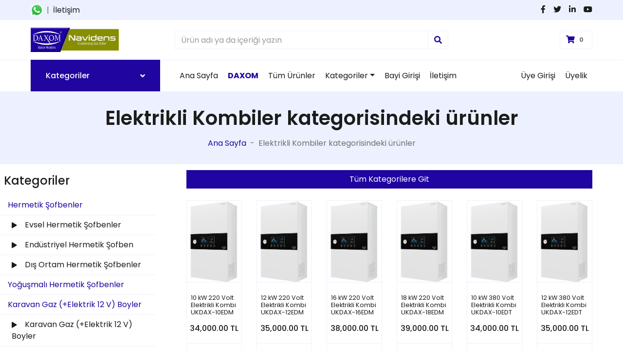

--- FILE ---
content_type: text/html
request_url: https://online.daxom.com/kategori/2/elektrikli-kombiler
body_size: 71938
content:
<!DOCTYPE html>
<html lang="en">

<head>
    <meta charset="utf-8">
    <title>Daxom Online | Online Kombi Al</title>
    <meta content="width=device-width, initial-scale=1.0" name="viewport">
    <meta content="online kombi, daxom kombi" name="keywords">
    <meta content="Online Daxom Kombi alabileceğiniz Daxom resmi sitesi" name="description">
	<meta name="google-site-verification" content="mSRwmzt9m1uAJRsYxs001cgqsb0Hu-Hsft2--8E0MZA" />
    <!-- Favicon -->
    <link rel="icon" href="/daxomico.png" type="image/x-icon" />
	<link rel="apple-touch-icon" href="/daxomico.png" />


    <!-- Google Web Fonts -->
    <link rel="preconnect" href="https://fonts.gstatic.com">
    <link href="https://fonts.googleapis.com/css2?family=Poppins:wght@100;200;300;400;500;600;700;800;900&display=swap" rel="stylesheet"> 

    <!-- Font Awesome -->
	<script src="https://kit.fontawesome.com/0577de3e0e.js" crossorigin="anonymous"></script>
    <!-- Libraries Stylesheet -->
    <link href="/lib/owlcarousel/assets/owl.carousel.min.css" rel="stylesheet">

    <!-- Customized Bootstrap Stylesheet -->
    <link href="/css/style.css" rel="stylesheet">
</head>

<body>

    <div class="container-fluid">
        <div class="row bg-secondary py-2 px-xl-5">
					
            <div class="col-lg-6 d-none d-lg-block">
                <div class="d-inline-flex align-items-center">
                    <!--<a class="text-dark"><i class="fab fa-envelope fw-bold text-success"></i> info@daxom.com</a>
                    <span class="text-muted px-2">|</span>-->
                    <a class="text-dark" href="https://wa.me/+905307626728"><img src="/wicon.png" style="height:25px;"></a>
                    <span class="text-muted px-2">|</span>
                    <a class="text-dark" href="/iletisim">İletişim</a>
                </div>
            </div>			
            <div class="col-lg-6 text-center text-lg-right">
                <div class="d-inline-flex align-items-center">
					
                    <a class="text-dark px-2" href="https:&#47;&#47;www.facebook.com&#47;DaxomTR">
                        <i class="fab fa-facebook-f"></i>
                    </a>
										
                    <a class="text-dark px-2" href="https:&#47;&#47;twitter.com&#47;daxom">
                        <i class="fab fa-twitter"></i>
                    </a>
										
                    <a class="text-dark px-2" href="https:&#47;&#47;www.linkedin.com&#47;in&#47;daxom&#47;">
                        <i class="fab fa-linkedin-in"></i>
                    </a>
										
                    <a class="text-dark pl-2" href="https:&#47;&#47;www.youtube.com&#47;channel&#47;UCkLK-vVTv10b8ph6ZtH45sw">
                        <i class="fab fa-youtube"></i>
                    </a>
					
                </div>
            </div>
        </div>
        <div class="row align-items-center py-3 px-xl-5">
            <div class="col-lg-3 d-none d-lg-block">
                <a href="/" class="text-decoration-none">
                    <img src="/daxomlogo.jpg" style="height:50px;">
                </a>
            </div>
			
            <div class="col-lg-6 col-6 text-left">
                <form action="/urunler" method="post">
                    <div class="input-group">
                        <input type="text" class="form-control" required name="keyword" value="" placeholder="Ürün adı ya da içeriği yazın">
                        <div class="input-group-append">
                            <span class="input-group-text bg-transparent text-primary">
                                <i class="fa fa-search"></i>
                            </span>
                        </div>
                    </div>
                </form>
            </div>
			
            <div class="col-lg-3 col-6 text-right">
                <a href="/sepet" class="btn border">
                    <i class="fas fa-shopping-cart text-primary"></i>
                    <span class="badge">0</span>
                </a>
            </div>
        </div>
    </div>    <div class="container-fluid">
        <div class="row border-top px-xl-5">
            <div class="col-lg-3 d-none d-lg-block">
                <a class="btn shadow-none d-flex align-items-center justify-content-between bg-primary text-white w-100" data-toggle="collapse" href="#navbar-vertical" style="height: 65px; margin-top: -1px; padding: 0 30px;">
                    <h6 class="m-0 text-white">Kategoriler</h6>
                    <i class="fa fa-angle-down text-white"></i>
                </a>
                <nav class="collapse position-absolute navbar navbar-vertical navbar-light align-items-start p-0 border border-top-0 border-bottom-0 bg-light" id="navbar-vertical" style="width: calc(100% - 30px); z-index: 1;">
                    <div class="navbar-nav w-100" style="height:auto;">
						
							<a class="nav-item nav-link" href="/kategori/1/hermetik-sofbenler">Hermetik Şofbenler</a>
						
							<a class="nav-item nav-link" href="/kategori/5/yogusmali-hermetik-sofbenler">Yoğuşmalı  Hermetik Şofbenler</a>
						
							<a class="nav-item nav-link" href="/kategori/11/karavan-gaz-elektrik-12-v-boyler">Karavan Gaz (+Elektrik 12 V) Boyler</a>
						
							<a class="nav-item nav-link" href="/kategori/10/yogusmali-gazli-boyler">Yoğuşmalı Gazlı Boyler</a>
						
							<a class="nav-item nav-link" href="/kategori/3/duvar-tipi-yogusmali-kazanlar">Duvar Tipi Yoğuşmalı Kazanlar</a>
						
							<a class="nav-item nav-link" href="/kategori/4/elektrikli-sofbenler">Elektrikli Şofbenler</a>
						
							<a class="nav-item nav-link" href="/kategori/2/elektrikli-kombiler">Elektrikli Kombiler</a>
						
							<a class="nav-item nav-link" href="/kategori/8/boylerli-elektrikli-kombi">Boylerli Elektrikli Kombi</a>
						
							<a class="nav-item nav-link" href="/kategori/9/harici-boylerli-elektrikli-kombi">Harici Boylerli Elektrikli Kombi</a>
						
							<a class="nav-item nav-link" href="/kategori/7/elektrikli-kazanlar">Elektrikli Kazanlar</a>
						
							<a class="nav-item nav-link" href="/kategori/13/elektrikli-termosifonlar-15-litre">Elektrikli Termosifonlar 15 Litre</a>
						
							<a class="nav-item nav-link" href="/kategori/12/aksesuarlar-ve-diger-urunler">Aksesuarlar ve Diğer Ürünler</a>
						
                    </div>
                </nav>
            </div>
            <div class="col-lg-9">
                <nav class="navbar navbar-expand-lg bg-light navbar-light py-3 py-lg-0 px-0">
                    <a href="/" class="text-decoration-none d-block d-lg-none">
                        <img src="/daxomlogo.jpg" style="height:50px;">
                    </a>
                    <button type="button" class="navbar-toggler" data-toggle="collapse" data-target="#navbarCollapse">
                        <span class="navbar-toggler-icon"></span>
                    </button>
                    <div class="collapse navbar-collapse justify-content-between" id="navbarCollapse">
                        <div class="navbar-nav mr-auto py-0">
                            <a href="/" class="nav-item nav-link">Ana Sayfa</a>
                            <a href="https://daxom.com" target="_blank" class="nav-item nav-link" style="color:#2005a0!important;"><b>DAXOM</b></a>
                            <a href="/urunler" class="nav-item nav-link">Tüm Ürünler</a>
                            <div class="nav-item dropdown">
                                <a href="#" class="nav-link dropdown-toggle" data-toggle="dropdown">Kategoriler</a>
                                <div class="dropdown-menu rounded-0 m-0">
									
										<a class="dropdown-item" href="/kategori/1/hermetik-sofbenler">Hermetik Şofbenler</a>
									
										<a class="dropdown-item" href="/kategori/5/yogusmali-hermetik-sofbenler">Yoğuşmalı  Hermetik Şofbenler</a>
									
										<a class="dropdown-item" href="/kategori/11/karavan-gaz-elektrik-12-v-boyler">Karavan Gaz (+Elektrik 12 V) Boyler</a>
									
										<a class="dropdown-item" href="/kategori/10/yogusmali-gazli-boyler">Yoğuşmalı Gazlı Boyler</a>
									
										<a class="dropdown-item" href="/kategori/3/duvar-tipi-yogusmali-kazanlar">Duvar Tipi Yoğuşmalı Kazanlar</a>
									
										<a class="dropdown-item" href="/kategori/4/elektrikli-sofbenler">Elektrikli Şofbenler</a>
									
										<a class="dropdown-item" href="/kategori/2/elektrikli-kombiler">Elektrikli Kombiler</a>
									
										<a class="dropdown-item" href="/kategori/8/boylerli-elektrikli-kombi">Boylerli Elektrikli Kombi</a>
									
										<a class="dropdown-item" href="/kategori/9/harici-boylerli-elektrikli-kombi">Harici Boylerli Elektrikli Kombi</a>
									
										<a class="dropdown-item" href="/kategori/7/elektrikli-kazanlar">Elektrikli Kazanlar</a>
									
										<a class="dropdown-item" href="/kategori/13/elektrikli-termosifonlar-15-litre">Elektrikli Termosifonlar 15 Litre</a>
									
										<a class="dropdown-item" href="/kategori/12/aksesuarlar-ve-diger-urunler">Aksesuarlar ve Diğer Ürünler</a>
									
                                </div>
                            </div>							
                            <a href="/bayi-girisi" class="nav-item nav-link">Bayi Girişi</a>
                            <a href="/iletisim" class="nav-item nav-link">İletişim</a>
                        </div>
						
                        <div class="navbar-nav ml-auto py-0">
                            <a href="/uye-girisi" class="nav-item nav-link">Üye Girişi</a>
                            <a href="/uye-ol" class="nav-item nav-link">Üyelik</a>
                        </div>
						
                    </div>
                </nav>
            </div>
        </div>
    </div>    <div class="container-fluid bg-secondary mb-2">
        <div class="d-flex flex-column align-items-center justify-content-center" style="min-height: 150px">
            <h1 class="font-weight-semi-bold mb-3">Elektrikli Kombiler kategorisindeki ürünler</h1>
            <div class="d-inline-flex">
                <p class="m-0"><a href="/">Ana Sayfa</a></p>
                <p class="m-0 px-2">-</p>
                <p class="m-0">Elektrikli Kombiler kategorisindeki ürünler</p>
            </div>
        </div>
    </div>
<div class="container-fluid pt-1 pb-4">
		
		<div class="row mb-4">
		<div class="col-3 d-none d-sm-block">
			<div class="row">
				<div class="col-12 p-2 h4">Kategoriler</div>
				
				<div class="col-12 p-2 pl-3 border-1 border-bottom"><a href="/kategori/1/hermetik-sofbenler">Hermetik Şofbenler</a></div>
					
					
					<div class="col-12 p-2 pl-4 border-1 border-bottom"><a class="text-dark" href="/kategori/9/hermetik-sofbenler/evsel-hermetik-sofbenler"><i class="fa fa-xs fa-play"></i> &nbsp;&nbsp; Evsel Hermetik Şofbenler</a></div>
					
					<div class="col-12 p-2 pl-4 border-1 border-bottom"><a class="text-dark" href="/kategori/3/hermetik-sofbenler/endustriyel-hermetik-sofben"><i class="fa fa-xs fa-play"></i> &nbsp;&nbsp; Endüstriyel Hermetik Şofben</a></div>
					
					<div class="col-12 p-2 pl-4 border-1 border-bottom"><a class="text-dark" href="/kategori/8/hermetik-sofbenler/dis-ortam-hermetik-sofbenler"><i class="fa fa-xs fa-play"></i> &nbsp;&nbsp; Dış Ortam Hermetik Şofbenler</a></div>
					
				<div class="col-12 p-2 pl-3 border-1 border-bottom"><a href="/kategori/5/yogusmali-hermetik-sofbenler">Yoğuşmalı  Hermetik Şofbenler</a></div>
					
					
				<div class="col-12 p-2 pl-3 border-1 border-bottom"><a href="/kategori/11/karavan-gaz-elektrik-12-v-boyler">Karavan Gaz (+Elektrik 12 V) Boyler</a></div>
					
					
					<div class="col-12 p-2 pl-4 border-1 border-bottom"><a class="text-dark" href="/kategori/17/karavan-gaz-elektrik-12-v-boyler/karavan-gaz-elektrik-12-v-boyler"><i class="fa fa-xs fa-play"></i> &nbsp;&nbsp; Karavan Gaz (+Elektrik 12 V) Boyler</a></div>
					
				<div class="col-12 p-2 pl-3 border-1 border-bottom"><a href="/kategori/10/yogusmali-gazli-boyler">Yoğuşmalı Gazlı Boyler</a></div>
					
					
				<div class="col-12 p-2 pl-3 border-1 border-bottom"><a href="/kategori/3/duvar-tipi-yogusmali-kazanlar">Duvar Tipi Yoğuşmalı Kazanlar</a></div>
					
					
				<div class="col-12 p-2 pl-3 border-1 border-bottom"><a href="/kategori/4/elektrikli-sofbenler">Elektrikli Şofbenler</a></div>
					
					
					<div class="col-12 p-2 pl-4 border-1 border-bottom"><a class="text-dark" href="/kategori/10/elektrikli-sofbenler/tek-fazli-elektrikli-sofbenler"><i class="fa fa-xs fa-play"></i> &nbsp;&nbsp; Tek Fazlı Elektrikli Şofbenler</a></div>
					
					<div class="col-12 p-2 pl-4 border-1 border-bottom"><a class="text-dark" href="/kategori/11/elektrikli-sofbenler/3-fazli-elektrikli-sofbenler"><i class="fa fa-xs fa-play"></i> &nbsp;&nbsp; 3 Fazlı Elektrikli Şofbenler</a></div>
					
				<div class="col-12 p-2 pl-3 border-1 border-bottom"><a href="/kategori/2/elektrikli-kombiler">Elektrikli Kombiler</a></div>
					
					
					<div class="col-12 p-2 pl-4 border-1 border-bottom"><a class="text-dark" href="/kategori/2/elektrikli-kombiler/tek-fazli-elektrikli-kombi"><i class="fa fa-xs fa-play"></i> &nbsp;&nbsp; Tek Fazlı Elektrikli Kombi</a></div>
					
					<div class="col-12 p-2 pl-4 border-1 border-bottom"><a class="text-dark" href="/kategori/4/elektrikli-kombiler/3-fazli-elektrikli-kombiler"><i class="fa fa-xs fa-play"></i> &nbsp;&nbsp; 3 Fazlı Elektrikli Kombiler</a></div>
					
					<div class="col-12 p-2 pl-4 border-1 border-bottom"><a class="text-dark" href="/kategori/6/elektrikli-kombiler/3-fazli-elektrikli-kombilersadece-isitma"><i class="fa fa-xs fa-play"></i> &nbsp;&nbsp; 3 Fazlı Elektrikli Kombiler(Sadece Isıtma)</a></div>
					
					<div class="col-12 p-2 pl-4 border-1 border-bottom"><a class="text-dark" href="/kategori/7/elektrikli-kombiler/tek-fazli-elektrikli-kombi-sadece-isitma"><i class="fa fa-xs fa-play"></i> &nbsp;&nbsp; Tek Fazlı Elektrikli Kombi (Sadece Isıtma)</a></div>
					
				<div class="col-12 p-2 pl-3 border-1 border-bottom"><a href="/kategori/8/boylerli-elektrikli-kombi">Boylerli Elektrikli Kombi</a></div>
					
					
					<div class="col-12 p-2 pl-4 border-1 border-bottom"><a class="text-dark" href="/kategori/12/boylerli-elektrikli-kombi/duvar-tipi-50-lt-boylerli-elektrikli-kombiler"><i class="fa fa-xs fa-play"></i> &nbsp;&nbsp; Duvar Tipi 50 Lt Boylerli Elektrikli Kombiler</a></div>
					
					<div class="col-12 p-2 pl-4 border-1 border-bottom"><a class="text-dark" href="/kategori/13/boylerli-elektrikli-kombi/yer-tipi-80-lt-boylerli-elektrikli-kombiler"><i class="fa fa-xs fa-play"></i> &nbsp;&nbsp; Yer Tipi 80 Lt Boylerli Elektrikli Kombiler</a></div>
					
					<div class="col-12 p-2 pl-4 border-1 border-bottom"><a class="text-dark" href="/kategori/14/boylerli-elektrikli-kombi/yer-tipi-120-lt-boylerli-elektrikli-kombiler"><i class="fa fa-xs fa-play"></i> &nbsp;&nbsp; Yer Tipi 120 Lt Boylerli Elektrikli Kombiler</a></div>
					
				<div class="col-12 p-2 pl-3 border-1 border-bottom"><a href="/kategori/9/harici-boylerli-elektrikli-kombi">Harici Boylerli Elektrikli Kombi</a></div>
					
					
					<div class="col-12 p-2 pl-4 border-1 border-bottom"><a class="text-dark" href="/kategori/15/harici-boylerli-elektrikli-kombi/tek-fazli-harici-boylerli-elektrikli-kombiler"><i class="fa fa-xs fa-play"></i> &nbsp;&nbsp; Tek Fazlı Harici Boylerli Elektrikli Kombiler</a></div>
					
					<div class="col-12 p-2 pl-4 border-1 border-bottom"><a class="text-dark" href="/kategori/16/harici-boylerli-elektrikli-kombi/3-fazli-harici-boylerli-elektrikli-kombiler"><i class="fa fa-xs fa-play"></i> &nbsp;&nbsp; 3 Fazlı Harici Boylerli Elektrikli Kombiler</a></div>
					
				<div class="col-12 p-2 pl-3 border-1 border-bottom"><a href="/kategori/7/elektrikli-kazanlar">Elektrikli Kazanlar</a></div>
					
					
				<div class="col-12 p-2 pl-3 border-1 border-bottom"><a href="/kategori/13/elektrikli-termosifonlar-15-litre">Elektrikli Termosifonlar 15 Litre</a></div>
					
					
				<div class="col-12 p-2 pl-3 border-1 border-bottom"><a href="/kategori/12/aksesuarlar-ve-diger-urunler">Aksesuarlar ve Diğer Ürünler</a></div>
					
					
					<div class="col-12 p-2 pl-4 border-1 border-bottom"><a class="text-dark" href="/kategori/18/aksesuarlar-ve-diger-urunler/aksesuarlar"><i class="fa fa-xs fa-play"></i> &nbsp;&nbsp; Aksesuarlar</a></div>
					
			</div>
		</div>
		<div class="col-12 d-block d-sm-none">
			<div class="row">
				<div class="col-12 p-2 mb-4">
				<select name="category" class="form-control" onchange="javascript:location.href=this.value;">
				
				<option value="/kategori/1/hermetik-sofbenler" >Hermetik Şofbenler</option>
					
					<option value="/kategori/9/hermetik-sofbenler/evsel-hermetik-sofbenler" > &nbsp;&nbsp;&nbsp;&nbsp; Evsel Hermetik Şofbenler</option>
					
					<option value="/kategori/3/hermetik-sofbenler/endustriyel-hermetik-sofben" > &nbsp;&nbsp;&nbsp;&nbsp; Endüstriyel Hermetik Şofben</option>
					
					<option value="/kategori/8/hermetik-sofbenler/dis-ortam-hermetik-sofbenler" > &nbsp;&nbsp;&nbsp;&nbsp; Dış Ortam Hermetik Şofbenler</option>
					
				<option value="/kategori/5/yogusmali-hermetik-sofbenler" >Yoğuşmalı  Hermetik Şofbenler</option>
					
				<option value="/kategori/11/karavan-gaz-elektrik-12-v-boyler" >Karavan Gaz (+Elektrik 12 V) Boyler</option>
					
					<option value="/kategori/17/karavan-gaz-elektrik-12-v-boyler/karavan-gaz-elektrik-12-v-boyler" > &nbsp;&nbsp;&nbsp;&nbsp; Karavan Gaz (+Elektrik 12 V) Boyler</option>
					
				<option value="/kategori/10/yogusmali-gazli-boyler" >Yoğuşmalı Gazlı Boyler</option>
					
				<option value="/kategori/3/duvar-tipi-yogusmali-kazanlar" >Duvar Tipi Yoğuşmalı Kazanlar</option>
					
				<option value="/kategori/4/elektrikli-sofbenler" >Elektrikli Şofbenler</option>
					
					<option value="/kategori/10/elektrikli-sofbenler/tek-fazli-elektrikli-sofbenler" > &nbsp;&nbsp;&nbsp;&nbsp; Tek Fazlı Elektrikli Şofbenler</option>
					
					<option value="/kategori/11/elektrikli-sofbenler/3-fazli-elektrikli-sofbenler" > &nbsp;&nbsp;&nbsp;&nbsp; 3 Fazlı Elektrikli Şofbenler</option>
					
				<option value="/kategori/2/elektrikli-kombiler" selected>Elektrikli Kombiler</option>
					
					<option value="/kategori/2/elektrikli-kombiler/tek-fazli-elektrikli-kombi" > &nbsp;&nbsp;&nbsp;&nbsp; Tek Fazlı Elektrikli Kombi</option>
					
					<option value="/kategori/4/elektrikli-kombiler/3-fazli-elektrikli-kombiler" > &nbsp;&nbsp;&nbsp;&nbsp; 3 Fazlı Elektrikli Kombiler</option>
					
					<option value="/kategori/6/elektrikli-kombiler/3-fazli-elektrikli-kombilersadece-isitma" > &nbsp;&nbsp;&nbsp;&nbsp; 3 Fazlı Elektrikli Kombiler(Sadece Isıtma)</option>
					
					<option value="/kategori/7/elektrikli-kombiler/tek-fazli-elektrikli-kombi-sadece-isitma" > &nbsp;&nbsp;&nbsp;&nbsp; Tek Fazlı Elektrikli Kombi (Sadece Isıtma)</option>
					
				<option value="/kategori/8/boylerli-elektrikli-kombi" >Boylerli Elektrikli Kombi</option>
					
					<option value="/kategori/12/boylerli-elektrikli-kombi/duvar-tipi-50-lt-boylerli-elektrikli-kombiler" > &nbsp;&nbsp;&nbsp;&nbsp; Duvar Tipi 50 Lt Boylerli Elektrikli Kombiler</option>
					
					<option value="/kategori/13/boylerli-elektrikli-kombi/yer-tipi-80-lt-boylerli-elektrikli-kombiler" > &nbsp;&nbsp;&nbsp;&nbsp; Yer Tipi 80 Lt Boylerli Elektrikli Kombiler</option>
					
					<option value="/kategori/14/boylerli-elektrikli-kombi/yer-tipi-120-lt-boylerli-elektrikli-kombiler" > &nbsp;&nbsp;&nbsp;&nbsp; Yer Tipi 120 Lt Boylerli Elektrikli Kombiler</option>
					
				<option value="/kategori/9/harici-boylerli-elektrikli-kombi" >Harici Boylerli Elektrikli Kombi</option>
					
					<option value="/kategori/15/harici-boylerli-elektrikli-kombi/tek-fazli-harici-boylerli-elektrikli-kombiler" > &nbsp;&nbsp;&nbsp;&nbsp; Tek Fazlı Harici Boylerli Elektrikli Kombiler</option>
					
					<option value="/kategori/16/harici-boylerli-elektrikli-kombi/3-fazli-harici-boylerli-elektrikli-kombiler" > &nbsp;&nbsp;&nbsp;&nbsp; 3 Fazlı Harici Boylerli Elektrikli Kombiler</option>
					
				<option value="/kategori/7/elektrikli-kazanlar" >Elektrikli Kazanlar</option>
					
				<option value="/kategori/13/elektrikli-termosifonlar-15-litre" >Elektrikli Termosifonlar 15 Litre</option>
					
				<option value="/kategori/12/aksesuarlar-ve-diger-urunler" >Aksesuarlar ve Diğer Ürünler</option>
					
					<option value="/kategori/18/aksesuarlar-ve-diger-urunler/aksesuarlar" > &nbsp;&nbsp;&nbsp;&nbsp; Aksesuarlar</option>
					
				</select>
				</div>
			</div>
		</div>
		
		<div class="col-lg-9 col-12">
		
        <div class="row px-xl-5 pb-3">
			
			
			<div class="col-sm-12 mb-4">
				<a href="/kategoriler" class="btn btn-primary w-100 text-white">Tüm Kategorilere Git</a>
			</div>
			
            <div class="col-lg-2 col-md-6 col-sm-6 col-6 pb-1">
                <div class="card product-item border-0 mb-4">
                    <div class="card-header product-img position-relative overflow-hidden bg-transparent border p-0">
                        <a href="/urun/62/10-kw-220-volt-elektrikli-kombi-ukdax-10edm"><img class="img-fluid w-100" src="https://daxom.com/xadmin/docs/img-pimg-467514411714821891.png" alt=""></a>
                    </div>
                    <div class="card-body border-left border-right p-0 pt-4 pb-3" style="height:125px;">
                        <h6 class="text-truncatee small mb-3 ml-2" style="height:45px;">10 kW 220 Volt Elektrikli Kombi UKDAX-10EDM</h6>
                        <div class="d-flex justify-content-center">
                            <h6>34,000.00 TL</h6>
                        </div>
                    </div>
                    <div class="card-footer justify-content-between bg-light border">
                        <div class="row">
						<div class="col-12">
							<a href="/urun/62/10-kw-220-volt-elektrikli-kombi-ukdax-10edm" class="btn btn-sm text-dark p-0 w-100"><i class="fas fa-eye text-primary mr-1"></i>Detay</a>
						</div>
						<div class="col-12 mt-2">
							
							<a href="/sepet/ekle/62" class="btn btn-sm btn-primary text-white rounded p-1 w-100"><i class="fas fa-shopping-cart text-white mr-1"></i>Sepet</a>
							
						</div>
						</div>
                    </div>
                </div>
            </div>
			
            <div class="col-lg-2 col-md-6 col-sm-6 col-6 pb-1">
                <div class="card product-item border-0 mb-4">
                    <div class="card-header product-img position-relative overflow-hidden bg-transparent border p-0">
                        <a href="/urun/63/12-kw-220-volt-elektrikli-kombi-ukdax-12edm"><img class="img-fluid w-100" src="https://daxom.com/xadmin/docs/img-pimg-464874178796299221.png" alt=""></a>
                    </div>
                    <div class="card-body border-left border-right p-0 pt-4 pb-3" style="height:125px;">
                        <h6 class="text-truncatee small mb-3 ml-2" style="height:45px;">12 kW 220 Volt Elektrikli Kombi UKDAX-12EDM</h6>
                        <div class="d-flex justify-content-center">
                            <h6>35,000.00 TL</h6>
                        </div>
                    </div>
                    <div class="card-footer justify-content-between bg-light border">
                        <div class="row">
						<div class="col-12">
							<a href="/urun/63/12-kw-220-volt-elektrikli-kombi-ukdax-12edm" class="btn btn-sm text-dark p-0 w-100"><i class="fas fa-eye text-primary mr-1"></i>Detay</a>
						</div>
						<div class="col-12 mt-2">
							
							<a href="/sepet/ekle/63" class="btn btn-sm btn-primary text-white rounded p-1 w-100"><i class="fas fa-shopping-cart text-white mr-1"></i>Sepet</a>
							
						</div>
						</div>
                    </div>
                </div>
            </div>
			
            <div class="col-lg-2 col-md-6 col-sm-6 col-6 pb-1">
                <div class="card product-item border-0 mb-4">
                    <div class="card-header product-img position-relative overflow-hidden bg-transparent border p-0">
                        <a href="/urun/64/16-kw-220-volt-elektrikli-kombi-ukdax-16edm"><img class="img-fluid w-100" src="https://daxom.com/xadmin/docs/img-pimg-111484931562522141.png" alt=""></a>
                    </div>
                    <div class="card-body border-left border-right p-0 pt-4 pb-3" style="height:125px;">
                        <h6 class="text-truncatee small mb-3 ml-2" style="height:45px;">16 kW 220 Volt Elektrikli Kombi UKDAX-16EDM</h6>
                        <div class="d-flex justify-content-center">
                            <h6>38,000.00 TL</h6>
                        </div>
                    </div>
                    <div class="card-footer justify-content-between bg-light border">
                        <div class="row">
						<div class="col-12">
							<a href="/urun/64/16-kw-220-volt-elektrikli-kombi-ukdax-16edm" class="btn btn-sm text-dark p-0 w-100"><i class="fas fa-eye text-primary mr-1"></i>Detay</a>
						</div>
						<div class="col-12 mt-2">
							
							<a href="/sepet/ekle/64" class="btn btn-sm btn-primary text-white rounded p-1 w-100"><i class="fas fa-shopping-cart text-white mr-1"></i>Sepet</a>
							
						</div>
						</div>
                    </div>
                </div>
            </div>
			
            <div class="col-lg-2 col-md-6 col-sm-6 col-6 pb-1">
                <div class="card product-item border-0 mb-4">
                    <div class="card-header product-img position-relative overflow-hidden bg-transparent border p-0">
                        <a href="/urun/65/18-kw-220-volt-elektrikli-kombi-ukdax-18edm"><img class="img-fluid w-100" src="https://daxom.com/xadmin/docs/img-pimg-178193333786314378.png" alt=""></a>
                    </div>
                    <div class="card-body border-left border-right p-0 pt-4 pb-3" style="height:125px;">
                        <h6 class="text-truncatee small mb-3 ml-2" style="height:45px;">18 kW 220 Volt Elektrikli Kombi UKDAX-18EDM</h6>
                        <div class="d-flex justify-content-center">
                            <h6>39,000.00 TL</h6>
                        </div>
                    </div>
                    <div class="card-footer justify-content-between bg-light border">
                        <div class="row">
						<div class="col-12">
							<a href="/urun/65/18-kw-220-volt-elektrikli-kombi-ukdax-18edm" class="btn btn-sm text-dark p-0 w-100"><i class="fas fa-eye text-primary mr-1"></i>Detay</a>
						</div>
						<div class="col-12 mt-2">
							
							<a href="/sepet/ekle/65" class="btn btn-sm btn-primary text-white rounded p-1 w-100"><i class="fas fa-shopping-cart text-white mr-1"></i>Sepet</a>
							
						</div>
						</div>
                    </div>
                </div>
            </div>
			
            <div class="col-lg-2 col-md-6 col-sm-6 col-6 pb-1">
                <div class="card product-item border-0 mb-4">
                    <div class="card-header product-img position-relative overflow-hidden bg-transparent border p-0">
                        <a href="/urun/66/10-kw-380-volt-elektrikli-kombi-ukdax-10edt"><img class="img-fluid w-100" src="https://daxom.com/xadmin/docs/img-pimg-159183196778246144.png" alt=""></a>
                    </div>
                    <div class="card-body border-left border-right p-0 pt-4 pb-3" style="height:125px;">
                        <h6 class="text-truncatee small mb-3 ml-2" style="height:45px;">10 kW 380 Volt Elektrikli Kombi UKDAX-10EDT</h6>
                        <div class="d-flex justify-content-center">
                            <h6>34,000.00 TL</h6>
                        </div>
                    </div>
                    <div class="card-footer justify-content-between bg-light border">
                        <div class="row">
						<div class="col-12">
							<a href="/urun/66/10-kw-380-volt-elektrikli-kombi-ukdax-10edt" class="btn btn-sm text-dark p-0 w-100"><i class="fas fa-eye text-primary mr-1"></i>Detay</a>
						</div>
						<div class="col-12 mt-2">
							
							<a href="/sepet/ekle/66" class="btn btn-sm btn-primary text-white rounded p-1 w-100"><i class="fas fa-shopping-cart text-white mr-1"></i>Sepet</a>
							
						</div>
						</div>
                    </div>
                </div>
            </div>
			
            <div class="col-lg-2 col-md-6 col-sm-6 col-6 pb-1">
                <div class="card product-item border-0 mb-4">
                    <div class="card-header product-img position-relative overflow-hidden bg-transparent border p-0">
                        <a href="/urun/67/12-kw-380-volt-elektrikli-kombi-ukdax-12edt"><img class="img-fluid w-100" src="https://daxom.com/xadmin/docs/img-pimg-392684354526421799.png" alt=""></a>
                    </div>
                    <div class="card-body border-left border-right p-0 pt-4 pb-3" style="height:125px;">
                        <h6 class="text-truncatee small mb-3 ml-2" style="height:45px;">12 kW 380 Volt Elektrikli Kombi UKDAX-12EDT</h6>
                        <div class="d-flex justify-content-center">
                            <h6>35,000.00 TL</h6>
                        </div>
                    </div>
                    <div class="card-footer justify-content-between bg-light border">
                        <div class="row">
						<div class="col-12">
							<a href="/urun/67/12-kw-380-volt-elektrikli-kombi-ukdax-12edt" class="btn btn-sm text-dark p-0 w-100"><i class="fas fa-eye text-primary mr-1"></i>Detay</a>
						</div>
						<div class="col-12 mt-2">
							
							<a href="/sepet/ekle/67" class="btn btn-sm btn-primary text-white rounded p-1 w-100"><i class="fas fa-shopping-cart text-white mr-1"></i>Sepet</a>
							
						</div>
						</div>
                    </div>
                </div>
            </div>
			
            <div class="col-lg-2 col-md-6 col-sm-6 col-6 pb-1">
                <div class="card product-item border-0 mb-4">
                    <div class="card-header product-img position-relative overflow-hidden bg-transparent border p-0">
                        <a href="/urun/68/16-kw-380-volt-elektrikli-kombi-ukdax-16edt"><img class="img-fluid w-100" src="https://daxom.com/xadmin/docs/img-pimg-878178311786986321.png" alt=""></a>
                    </div>
                    <div class="card-body border-left border-right p-0 pt-4 pb-3" style="height:125px;">
                        <h6 class="text-truncatee small mb-3 ml-2" style="height:45px;">16 kW 380 Volt Elektrikli Kombi UKDAX-16EDT</h6>
                        <div class="d-flex justify-content-center">
                            <h6>38,000.00 TL</h6>
                        </div>
                    </div>
                    <div class="card-footer justify-content-between bg-light border">
                        <div class="row">
						<div class="col-12">
							<a href="/urun/68/16-kw-380-volt-elektrikli-kombi-ukdax-16edt" class="btn btn-sm text-dark p-0 w-100"><i class="fas fa-eye text-primary mr-1"></i>Detay</a>
						</div>
						<div class="col-12 mt-2">
							
							<a href="/sepet/ekle/68" class="btn btn-sm btn-primary text-white rounded p-1 w-100"><i class="fas fa-shopping-cart text-white mr-1"></i>Sepet</a>
							
						</div>
						</div>
                    </div>
                </div>
            </div>
			
            <div class="col-lg-2 col-md-6 col-sm-6 col-6 pb-1">
                <div class="card product-item border-0 mb-4">
                    <div class="card-header product-img position-relative overflow-hidden bg-transparent border p-0">
                        <a href="/urun/69/18-kw-380-volt-elektrikli-kombi-ukdax-18edt"><img class="img-fluid w-100" src="https://daxom.com/xadmin/docs/img-pimg-576733286515438413.png" alt=""></a>
                    </div>
                    <div class="card-body border-left border-right p-0 pt-4 pb-3" style="height:125px;">
                        <h6 class="text-truncatee small mb-3 ml-2" style="height:45px;">18 kW 380 Volt Elektrikli Kombi UKDAX-18EDT</h6>
                        <div class="d-flex justify-content-center">
                            <h6>39,000.00 TL</h6>
                        </div>
                    </div>
                    <div class="card-footer justify-content-between bg-light border">
                        <div class="row">
						<div class="col-12">
							<a href="/urun/69/18-kw-380-volt-elektrikli-kombi-ukdax-18edt" class="btn btn-sm text-dark p-0 w-100"><i class="fas fa-eye text-primary mr-1"></i>Detay</a>
						</div>
						<div class="col-12 mt-2">
							
							<a href="/sepet/ekle/69" class="btn btn-sm btn-primary text-white rounded p-1 w-100"><i class="fas fa-shopping-cart text-white mr-1"></i>Sepet</a>
							
						</div>
						</div>
                    </div>
                </div>
            </div>
			
            <div class="col-lg-2 col-md-6 col-sm-6 col-6 pb-1">
                <div class="card product-item border-0 mb-4">
                    <div class="card-header product-img position-relative overflow-hidden bg-transparent border p-0">
                        <a href="/urun/70/20-kw-380-volt-elektrikli-kombi-ukdax-20edt"><img class="img-fluid w-100" src="https://daxom.com/xadmin/docs/img-pimg-749971879839156375.png" alt=""></a>
                    </div>
                    <div class="card-body border-left border-right p-0 pt-4 pb-3" style="height:125px;">
                        <h6 class="text-truncatee small mb-3 ml-2" style="height:45px;">20 kW 380 Volt Elektrikli Kombi UKDAX-20EDT</h6>
                        <div class="d-flex justify-content-center">
                            <h6>40,000.00 TL</h6>
                        </div>
                    </div>
                    <div class="card-footer justify-content-between bg-light border">
                        <div class="row">
						<div class="col-12">
							<a href="/urun/70/20-kw-380-volt-elektrikli-kombi-ukdax-20edt" class="btn btn-sm text-dark p-0 w-100"><i class="fas fa-eye text-primary mr-1"></i>Detay</a>
						</div>
						<div class="col-12 mt-2">
							
							<a href="/sepet/ekle/70" class="btn btn-sm btn-primary text-white rounded p-1 w-100"><i class="fas fa-shopping-cart text-white mr-1"></i>Sepet</a>
							
						</div>
						</div>
                    </div>
                </div>
            </div>
			
            <div class="col-lg-2 col-md-6 col-sm-6 col-6 pb-1">
                <div class="card product-item border-0 mb-4">
                    <div class="card-header product-img position-relative overflow-hidden bg-transparent border p-0">
                        <a href="/urun/71/24-kw-380-volt-elektrikli-kombi-ukdax-24edt"><img class="img-fluid w-100" src="https://daxom.com/xadmin/docs/img-pimg-141399723347576581.png" alt=""></a>
                    </div>
                    <div class="card-body border-left border-right p-0 pt-4 pb-3" style="height:125px;">
                        <h6 class="text-truncatee small mb-3 ml-2" style="height:45px;">24 kW 380 Volt Elektrikli Kombi UKDAX-24EDT</h6>
                        <div class="d-flex justify-content-center">
                            <h6>42,000.00 TL</h6>
                        </div>
                    </div>
                    <div class="card-footer justify-content-between bg-light border">
                        <div class="row">
						<div class="col-12">
							<a href="/urun/71/24-kw-380-volt-elektrikli-kombi-ukdax-24edt" class="btn btn-sm text-dark p-0 w-100"><i class="fas fa-eye text-primary mr-1"></i>Detay</a>
						</div>
						<div class="col-12 mt-2">
							
							<a href="/sepet/ekle/71" class="btn btn-sm btn-primary text-white rounded p-1 w-100"><i class="fas fa-shopping-cart text-white mr-1"></i>Sepet</a>
							
						</div>
						</div>
                    </div>
                </div>
            </div>
			
            <div class="col-lg-2 col-md-6 col-sm-6 col-6 pb-1">
                <div class="card product-item border-0 mb-4">
                    <div class="card-header product-img position-relative overflow-hidden bg-transparent border p-0">
                        <a href="/urun/72/30-kw-380-volt-elektrikli-kombi-ukdax-30edt"><img class="img-fluid w-100" src="https://daxom.com/xadmin/docs/img-pimg-229767582663117369.png" alt=""></a>
                    </div>
                    <div class="card-body border-left border-right p-0 pt-4 pb-3" style="height:125px;">
                        <h6 class="text-truncatee small mb-3 ml-2" style="height:45px;">30 kW 380 Volt Elektrikli Kombi UKDAX-30EDT</h6>
                        <div class="d-flex justify-content-center">
                            <h6>48,000.00 TL</h6>
                        </div>
                    </div>
                    <div class="card-footer justify-content-between bg-light border">
                        <div class="row">
						<div class="col-12">
							<a href="/urun/72/30-kw-380-volt-elektrikli-kombi-ukdax-30edt" class="btn btn-sm text-dark p-0 w-100"><i class="fas fa-eye text-primary mr-1"></i>Detay</a>
						</div>
						<div class="col-12 mt-2">
							
							<a href="/sepet/ekle/72" class="btn btn-sm btn-primary text-white rounded p-1 w-100"><i class="fas fa-shopping-cart text-white mr-1"></i>Sepet</a>
							
						</div>
						</div>
                    </div>
                </div>
            </div>
			
            <div class="col-lg-2 col-md-6 col-sm-6 col-6 pb-1">
                <div class="card product-item border-0 mb-4">
                    <div class="card-header product-img position-relative overflow-hidden bg-transparent border p-0">
                        <a href="/urun/73/36-kw-380-volt-elektrikli-kombi-ukdax-36edt"><img class="img-fluid w-100" src="https://daxom.com/xadmin/docs/img-pimg-516761892937991259.png" alt=""></a>
                    </div>
                    <div class="card-body border-left border-right p-0 pt-4 pb-3" style="height:125px;">
                        <h6 class="text-truncatee small mb-3 ml-2" style="height:45px;">36 kW 380 Volt Elektrikli Kombi UKDAX-36EDT</h6>
                        <div class="d-flex justify-content-center">
                            <h6>50,000.00 TL</h6>
                        </div>
                    </div>
                    <div class="card-footer justify-content-between bg-light border">
                        <div class="row">
						<div class="col-12">
							<a href="/urun/73/36-kw-380-volt-elektrikli-kombi-ukdax-36edt" class="btn btn-sm text-dark p-0 w-100"><i class="fas fa-eye text-primary mr-1"></i>Detay</a>
						</div>
						<div class="col-12 mt-2">
							
							<a href="/sepet/ekle/73" class="btn btn-sm btn-primary text-white rounded p-1 w-100"><i class="fas fa-shopping-cart text-white mr-1"></i>Sepet</a>
							
						</div>
						</div>
                    </div>
                </div>
            </div>
			
            <div class="col-lg-2 col-md-6 col-sm-6 col-6 pb-1">
                <div class="card product-item border-0 mb-4">
                    <div class="card-header product-img position-relative overflow-hidden bg-transparent border p-0">
                        <a href="/urun/75/40-kw-380-volt-elektrikli-kombi-ukdax-40edt"><img class="img-fluid w-100" src="https://daxom.com/xadmin/docs/img-pimg-344214637993246164.png" alt=""></a>
                    </div>
                    <div class="card-body border-left border-right p-0 pt-4 pb-3" style="height:125px;">
                        <h6 class="text-truncatee small mb-3 ml-2" style="height:45px;">40 kW 380 Volt Elektrikli Kombi UKDAX-40EDT</h6>
                        <div class="d-flex justify-content-center">
                            <h6>52,000.00 TL</h6>
                        </div>
                    </div>
                    <div class="card-footer justify-content-between bg-light border">
                        <div class="row">
						<div class="col-12">
							<a href="/urun/75/40-kw-380-volt-elektrikli-kombi-ukdax-40edt" class="btn btn-sm text-dark p-0 w-100"><i class="fas fa-eye text-primary mr-1"></i>Detay</a>
						</div>
						<div class="col-12 mt-2">
							
							<a href="/sepet/ekle/75" class="btn btn-sm btn-primary text-white rounded p-1 w-100"><i class="fas fa-shopping-cart text-white mr-1"></i>Sepet</a>
							
						</div>
						</div>
                    </div>
                </div>
            </div>
			
            <div class="col-lg-2 col-md-6 col-sm-6 col-6 pb-1">
                <div class="card product-item border-0 mb-4">
                    <div class="card-header product-img position-relative overflow-hidden bg-transparent border p-0">
                        <a href="/urun/76/48-kw-380-volt-elektrikli-kombi-ukdax-48edt"><img class="img-fluid w-100" src="https://daxom.com/xadmin/docs/img-pimg-313792295544297133.png" alt=""></a>
                    </div>
                    <div class="card-body border-left border-right p-0 pt-4 pb-3" style="height:125px;">
                        <h6 class="text-truncatee small mb-3 ml-2" style="height:45px;">48 kW 380 Volt Elektrikli Kombi UKDAX-48EDT</h6>
                        <div class="d-flex justify-content-center">
                            <h6>58,000.00 TL</h6>
                        </div>
                    </div>
                    <div class="card-footer justify-content-between bg-light border">
                        <div class="row">
						<div class="col-12">
							<a href="/urun/76/48-kw-380-volt-elektrikli-kombi-ukdax-48edt" class="btn btn-sm text-dark p-0 w-100"><i class="fas fa-eye text-primary mr-1"></i>Detay</a>
						</div>
						<div class="col-12 mt-2">
							
							<a href="/sepet/ekle/76" class="btn btn-sm btn-primary text-white rounded p-1 w-100"><i class="fas fa-shopping-cart text-white mr-1"></i>Sepet</a>
							
						</div>
						</div>
                    </div>
                </div>
            </div>
			
            <div class="col-lg-2 col-md-6 col-sm-6 col-6 pb-1">
                <div class="card product-item border-0 mb-4">
                    <div class="card-header product-img position-relative overflow-hidden bg-transparent border p-0">
                        <a href="/urun/84/10-kw-380-volt-elektrikli-kombi-sadece-isitma-ukdax-10ett"><img class="img-fluid w-100" src="https://daxom.com/xadmin/docs/img-pimg-214945334556846973.png" alt=""></a>
                    </div>
                    <div class="card-body border-left border-right p-0 pt-4 pb-3" style="height:125px;">
                        <h6 class="text-truncatee small mb-3 ml-2" style="height:45px;">10 kW 380 Volt Elektrikli Kombi (Sadece Isıtma) UKDAX-10ETT</h6>
                        <div class="d-flex justify-content-center">
                            <h6>32,000.00 TL</h6>
                        </div>
                    </div>
                    <div class="card-footer justify-content-between bg-light border">
                        <div class="row">
						<div class="col-12">
							<a href="/urun/84/10-kw-380-volt-elektrikli-kombi-sadece-isitma-ukdax-10ett" class="btn btn-sm text-dark p-0 w-100"><i class="fas fa-eye text-primary mr-1"></i>Detay</a>
						</div>
						<div class="col-12 mt-2">
							
							<a href="/sepet/ekle/84" class="btn btn-sm btn-primary text-white rounded p-1 w-100"><i class="fas fa-shopping-cart text-white mr-1"></i>Sepet</a>
							
						</div>
						</div>
                    </div>
                </div>
            </div>
			
            <div class="col-lg-2 col-md-6 col-sm-6 col-6 pb-1">
                <div class="card product-item border-0 mb-4">
                    <div class="card-header product-img position-relative overflow-hidden bg-transparent border p-0">
                        <a href="/urun/85/12-kw-380-volt-elektrikli-kombi-sadece-isitma-ukdax-12ett"><img class="img-fluid w-100" src="https://daxom.com/xadmin/docs/img-pimg-448498764929439237.png" alt=""></a>
                    </div>
                    <div class="card-body border-left border-right p-0 pt-4 pb-3" style="height:125px;">
                        <h6 class="text-truncatee small mb-3 ml-2" style="height:45px;">12 kW 380 Volt Elektrikli Kombi (Sadece Isıtma) UKDAX-12ETT</h6>
                        <div class="d-flex justify-content-center">
                            <h6>33,000.00 TL</h6>
                        </div>
                    </div>
                    <div class="card-footer justify-content-between bg-light border">
                        <div class="row">
						<div class="col-12">
							<a href="/urun/85/12-kw-380-volt-elektrikli-kombi-sadece-isitma-ukdax-12ett" class="btn btn-sm text-dark p-0 w-100"><i class="fas fa-eye text-primary mr-1"></i>Detay</a>
						</div>
						<div class="col-12 mt-2">
							
							<a href="/sepet/ekle/85" class="btn btn-sm btn-primary text-white rounded p-1 w-100"><i class="fas fa-shopping-cart text-white mr-1"></i>Sepet</a>
							
						</div>
						</div>
                    </div>
                </div>
            </div>
			
            <div class="col-lg-2 col-md-6 col-sm-6 col-6 pb-1">
                <div class="card product-item border-0 mb-4">
                    <div class="card-header product-img position-relative overflow-hidden bg-transparent border p-0">
                        <a href="/urun/119/16-kw-380-volt-elektrikli-kombi-sadece-isitma-ukdax-16ett"><img class="img-fluid w-100" src="https://daxom.com/xadmin/docs/img-pimg-486791924562616762.png" alt=""></a>
                    </div>
                    <div class="card-body border-left border-right p-0 pt-4 pb-3" style="height:125px;">
                        <h6 class="text-truncatee small mb-3 ml-2" style="height:45px;">16 kW 380 Volt Elektrikli Kombi (Sadece Isıtma) UKDAX-16ETT</h6>
                        <div class="d-flex justify-content-center">
                            <h6>35,500.00 TL</h6>
                        </div>
                    </div>
                    <div class="card-footer justify-content-between bg-light border">
                        <div class="row">
						<div class="col-12">
							<a href="/urun/119/16-kw-380-volt-elektrikli-kombi-sadece-isitma-ukdax-16ett" class="btn btn-sm text-dark p-0 w-100"><i class="fas fa-eye text-primary mr-1"></i>Detay</a>
						</div>
						<div class="col-12 mt-2">
							
							<a href="/sepet/ekle/119" class="btn btn-sm btn-primary text-white rounded p-1 w-100"><i class="fas fa-shopping-cart text-white mr-1"></i>Sepet</a>
							
						</div>
						</div>
                    </div>
                </div>
            </div>
			
            <div class="col-lg-2 col-md-6 col-sm-6 col-6 pb-1">
                <div class="card product-item border-0 mb-4">
                    <div class="card-header product-img position-relative overflow-hidden bg-transparent border p-0">
                        <a href="/urun/120/18-kw-380-volt-elektrikli-kombi-sadece-isitma-ukdax-18ett"><img class="img-fluid w-100" src="https://daxom.com/xadmin/docs/img-pimg-396355196661361317.png" alt=""></a>
                    </div>
                    <div class="card-body border-left border-right p-0 pt-4 pb-3" style="height:125px;">
                        <h6 class="text-truncatee small mb-3 ml-2" style="height:45px;">18 kW 380 Volt Elektrikli Kombi (Sadece Isıtma) UKDAX-18ETT</h6>
                        <div class="d-flex justify-content-center">
                            <h6>37,000.00 TL</h6>
                        </div>
                    </div>
                    <div class="card-footer justify-content-between bg-light border">
                        <div class="row">
						<div class="col-12">
							<a href="/urun/120/18-kw-380-volt-elektrikli-kombi-sadece-isitma-ukdax-18ett" class="btn btn-sm text-dark p-0 w-100"><i class="fas fa-eye text-primary mr-1"></i>Detay</a>
						</div>
						<div class="col-12 mt-2">
							
							<a href="/sepet/ekle/120" class="btn btn-sm btn-primary text-white rounded p-1 w-100"><i class="fas fa-shopping-cart text-white mr-1"></i>Sepet</a>
							
						</div>
						</div>
                    </div>
                </div>
            </div>
			
            <div class="col-lg-2 col-md-6 col-sm-6 col-6 pb-1">
                <div class="card product-item border-0 mb-4">
                    <div class="card-header product-img position-relative overflow-hidden bg-transparent border p-0">
                        <a href="/urun/121/20-kw-380-volt-elektrikli-kombi-sadece-isitma-ukdax-20ett"><img class="img-fluid w-100" src="https://daxom.com/xadmin/docs/img-pimg-571143552497339496.png" alt=""></a>
                    </div>
                    <div class="card-body border-left border-right p-0 pt-4 pb-3" style="height:125px;">
                        <h6 class="text-truncatee small mb-3 ml-2" style="height:45px;">20 kW 380 Volt Elektrikli Kombi (Sadece Isıtma) UKDAX-20ETT</h6>
                        <div class="d-flex justify-content-center">
                            <h6>38,000.00 TL</h6>
                        </div>
                    </div>
                    <div class="card-footer justify-content-between bg-light border">
                        <div class="row">
						<div class="col-12">
							<a href="/urun/121/20-kw-380-volt-elektrikli-kombi-sadece-isitma-ukdax-20ett" class="btn btn-sm text-dark p-0 w-100"><i class="fas fa-eye text-primary mr-1"></i>Detay</a>
						</div>
						<div class="col-12 mt-2">
							
							<a href="/sepet/ekle/121" class="btn btn-sm btn-primary text-white rounded p-1 w-100"><i class="fas fa-shopping-cart text-white mr-1"></i>Sepet</a>
							
						</div>
						</div>
                    </div>
                </div>
            </div>
			
            <div class="col-lg-2 col-md-6 col-sm-6 col-6 pb-1">
                <div class="card product-item border-0 mb-4">
                    <div class="card-header product-img position-relative overflow-hidden bg-transparent border p-0">
                        <a href="/urun/122/24-kw-380-volt-elektrikli-kombi-sadece-isitma-ukdax-24ett"><img class="img-fluid w-100" src="https://daxom.com/xadmin/docs/img-pimg-947774147694882428.png" alt=""></a>
                    </div>
                    <div class="card-body border-left border-right p-0 pt-4 pb-3" style="height:125px;">
                        <h6 class="text-truncatee small mb-3 ml-2" style="height:45px;">24 kW 380 Volt Elektrikli Kombi (Sadece Isıtma) UKDAX-24ETT</h6>
                        <div class="d-flex justify-content-center">
                            <h6>40,000.00 TL</h6>
                        </div>
                    </div>
                    <div class="card-footer justify-content-between bg-light border">
                        <div class="row">
						<div class="col-12">
							<a href="/urun/122/24-kw-380-volt-elektrikli-kombi-sadece-isitma-ukdax-24ett" class="btn btn-sm text-dark p-0 w-100"><i class="fas fa-eye text-primary mr-1"></i>Detay</a>
						</div>
						<div class="col-12 mt-2">
							
							<a href="/sepet/ekle/122" class="btn btn-sm btn-primary text-white rounded p-1 w-100"><i class="fas fa-shopping-cart text-white mr-1"></i>Sepet</a>
							
						</div>
						</div>
                    </div>
                </div>
            </div>
			
            <div class="col-lg-2 col-md-6 col-sm-6 col-6 pb-1">
                <div class="card product-item border-0 mb-4">
                    <div class="card-header product-img position-relative overflow-hidden bg-transparent border p-0">
                        <a href="/urun/123/30-kw-380-volt-elektrikli-kombi-sadece-isitma-ukdax-30ett"><img class="img-fluid w-100" src="https://daxom.com/xadmin/docs/img-pimg-633486418261683731.png" alt=""></a>
                    </div>
                    <div class="card-body border-left border-right p-0 pt-4 pb-3" style="height:125px;">
                        <h6 class="text-truncatee small mb-3 ml-2" style="height:45px;">30 kW 380 Volt Elektrikli Kombi (Sadece Isıtma) UKDAX-30ETT</h6>
                        <div class="d-flex justify-content-center">
                            <h6>45,000.00 TL</h6>
                        </div>
                    </div>
                    <div class="card-footer justify-content-between bg-light border">
                        <div class="row">
						<div class="col-12">
							<a href="/urun/123/30-kw-380-volt-elektrikli-kombi-sadece-isitma-ukdax-30ett" class="btn btn-sm text-dark p-0 w-100"><i class="fas fa-eye text-primary mr-1"></i>Detay</a>
						</div>
						<div class="col-12 mt-2">
							
							<a href="/sepet/ekle/123" class="btn btn-sm btn-primary text-white rounded p-1 w-100"><i class="fas fa-shopping-cart text-white mr-1"></i>Sepet</a>
							
						</div>
						</div>
                    </div>
                </div>
            </div>
			
            <div class="col-lg-2 col-md-6 col-sm-6 col-6 pb-1">
                <div class="card product-item border-0 mb-4">
                    <div class="card-header product-img position-relative overflow-hidden bg-transparent border p-0">
                        <a href="/urun/124/36-kw-380-volt-elektrikli-kombi-sadece-isitma-ukdax-36ett"><img class="img-fluid w-100" src="https://daxom.com/xadmin/docs/img-pimg-522143628352467646.png" alt=""></a>
                    </div>
                    <div class="card-body border-left border-right p-0 pt-4 pb-3" style="height:125px;">
                        <h6 class="text-truncatee small mb-3 ml-2" style="height:45px;">36 kW 380 Volt Elektrikli Kombi (Sadece Isıtma) UKDAX-36ETT</h6>
                        <div class="d-flex justify-content-center">
                            <h6>46,000.00 TL</h6>
                        </div>
                    </div>
                    <div class="card-footer justify-content-between bg-light border">
                        <div class="row">
						<div class="col-12">
							<a href="/urun/124/36-kw-380-volt-elektrikli-kombi-sadece-isitma-ukdax-36ett" class="btn btn-sm text-dark p-0 w-100"><i class="fas fa-eye text-primary mr-1"></i>Detay</a>
						</div>
						<div class="col-12 mt-2">
							
							<a href="/sepet/ekle/124" class="btn btn-sm btn-primary text-white rounded p-1 w-100"><i class="fas fa-shopping-cart text-white mr-1"></i>Sepet</a>
							
						</div>
						</div>
                    </div>
                </div>
            </div>
			
            <div class="col-lg-2 col-md-6 col-sm-6 col-6 pb-1">
                <div class="card product-item border-0 mb-4">
                    <div class="card-header product-img position-relative overflow-hidden bg-transparent border p-0">
                        <a href="/urun/125/40-kw-380-volt-elektrikli-kombi-sadece-isitma-ukdax-40ett"><img class="img-fluid w-100" src="https://daxom.com/xadmin/docs/img-pimg-584347546335851487.png" alt=""></a>
                    </div>
                    <div class="card-body border-left border-right p-0 pt-4 pb-3" style="height:125px;">
                        <h6 class="text-truncatee small mb-3 ml-2" style="height:45px;">40 kW 380 Volt Elektrikli Kombi (Sadece Isıtma) UKDAX-40ETT</h6>
                        <div class="d-flex justify-content-center">
                            <h6>48,000.00 TL</h6>
                        </div>
                    </div>
                    <div class="card-footer justify-content-between bg-light border">
                        <div class="row">
						<div class="col-12">
							<a href="/urun/125/40-kw-380-volt-elektrikli-kombi-sadece-isitma-ukdax-40ett" class="btn btn-sm text-dark p-0 w-100"><i class="fas fa-eye text-primary mr-1"></i>Detay</a>
						</div>
						<div class="col-12 mt-2">
							
							<a href="/sepet/ekle/125" class="btn btn-sm btn-primary text-white rounded p-1 w-100"><i class="fas fa-shopping-cart text-white mr-1"></i>Sepet</a>
							
						</div>
						</div>
                    </div>
                </div>
            </div>
			
            <div class="col-lg-2 col-md-6 col-sm-6 col-6 pb-1">
                <div class="card product-item border-0 mb-4">
                    <div class="card-header product-img position-relative overflow-hidden bg-transparent border p-0">
                        <a href="/urun/126/48-kw-380-volt-elektrikli-kombi-sadece-isitma-ukdax-48ett"><img class="img-fluid w-100" src="https://daxom.com/xadmin/docs/img-pimg-991798283947476639.png" alt=""></a>
                    </div>
                    <div class="card-body border-left border-right p-0 pt-4 pb-3" style="height:125px;">
                        <h6 class="text-truncatee small mb-3 ml-2" style="height:45px;">48 kW 380 Volt Elektrikli Kombi (Sadece Isıtma) UKDAX-48ETT</h6>
                        <div class="d-flex justify-content-center">
                            <h6>54,000.00 TL</h6>
                        </div>
                    </div>
                    <div class="card-footer justify-content-between bg-light border">
                        <div class="row">
						<div class="col-12">
							<a href="/urun/126/48-kw-380-volt-elektrikli-kombi-sadece-isitma-ukdax-48ett" class="btn btn-sm text-dark p-0 w-100"><i class="fas fa-eye text-primary mr-1"></i>Detay</a>
						</div>
						<div class="col-12 mt-2">
							
							<a href="/sepet/ekle/126" class="btn btn-sm btn-primary text-white rounded p-1 w-100"><i class="fas fa-shopping-cart text-white mr-1"></i>Sepet</a>
							
						</div>
						</div>
                    </div>
                </div>
            </div>
			
            <div class="col-lg-2 col-md-6 col-sm-6 col-6 pb-1">
                <div class="card product-item border-0 mb-4">
                    <div class="card-header product-img position-relative overflow-hidden bg-transparent border p-0">
                        <a href="/urun/127/10kw-220-volt-elektrikli-kombi-sadece-isitma-ukdax-10etm"><img class="img-fluid w-100" src="https://daxom.com/xadmin/docs/img-pimg-952695396711953814.png" alt=""></a>
                    </div>
                    <div class="card-body border-left border-right p-0 pt-4 pb-3" style="height:125px;">
                        <h6 class="text-truncatee small mb-3 ml-2" style="height:45px;">10kW 220 Volt Elektrikli Kombi (Sadece Isıtma) UKDAX-10ETM</h6>
                        <div class="d-flex justify-content-center">
                            <h6>32,000.00 TL</h6>
                        </div>
                    </div>
                    <div class="card-footer justify-content-between bg-light border">
                        <div class="row">
						<div class="col-12">
							<a href="/urun/127/10kw-220-volt-elektrikli-kombi-sadece-isitma-ukdax-10etm" class="btn btn-sm text-dark p-0 w-100"><i class="fas fa-eye text-primary mr-1"></i>Detay</a>
						</div>
						<div class="col-12 mt-2">
							
							<a href="/sepet/ekle/127" class="btn btn-sm btn-primary text-white rounded p-1 w-100"><i class="fas fa-shopping-cart text-white mr-1"></i>Sepet</a>
							
						</div>
						</div>
                    </div>
                </div>
            </div>
			
            <div class="col-lg-2 col-md-6 col-sm-6 col-6 pb-1">
                <div class="card product-item border-0 mb-4">
                    <div class="card-header product-img position-relative overflow-hidden bg-transparent border p-0">
                        <a href="/urun/128/12-kw-220-volt-elektrikli-kombi-sadece-isitma-ukdax-12etm"><img class="img-fluid w-100" src="https://daxom.com/xadmin/docs/img-pimg-615976856274844875.png" alt=""></a>
                    </div>
                    <div class="card-body border-left border-right p-0 pt-4 pb-3" style="height:125px;">
                        <h6 class="text-truncatee small mb-3 ml-2" style="height:45px;">12 kW 220 Volt Elektrikli Kombi (Sadece Isıtma) UKDAX-12ETM</h6>
                        <div class="d-flex justify-content-center">
                            <h6>33,000.00 TL</h6>
                        </div>
                    </div>
                    <div class="card-footer justify-content-between bg-light border">
                        <div class="row">
						<div class="col-12">
							<a href="/urun/128/12-kw-220-volt-elektrikli-kombi-sadece-isitma-ukdax-12etm" class="btn btn-sm text-dark p-0 w-100"><i class="fas fa-eye text-primary mr-1"></i>Detay</a>
						</div>
						<div class="col-12 mt-2">
							
							<a href="/sepet/ekle/128" class="btn btn-sm btn-primary text-white rounded p-1 w-100"><i class="fas fa-shopping-cart text-white mr-1"></i>Sepet</a>
							
						</div>
						</div>
                    </div>
                </div>
            </div>
			
            <div class="col-lg-2 col-md-6 col-sm-6 col-6 pb-1">
                <div class="card product-item border-0 mb-4">
                    <div class="card-header product-img position-relative overflow-hidden bg-transparent border p-0">
                        <a href="/urun/129/16-kw-220-volt-elektrikli-kombi-sadece-isitma-ukdax-16etm"><img class="img-fluid w-100" src="https://daxom.com/xadmin/docs/img-pimg-845967571875544645.png" alt=""></a>
                    </div>
                    <div class="card-body border-left border-right p-0 pt-4 pb-3" style="height:125px;">
                        <h6 class="text-truncatee small mb-3 ml-2" style="height:45px;">16 kW 220 Volt Elektrikli Kombi (Sadece Isıtma) UKDAX-16ETM</h6>
                        <div class="d-flex justify-content-center">
                            <h6>35,500.00 TL</h6>
                        </div>
                    </div>
                    <div class="card-footer justify-content-between bg-light border">
                        <div class="row">
						<div class="col-12">
							<a href="/urun/129/16-kw-220-volt-elektrikli-kombi-sadece-isitma-ukdax-16etm" class="btn btn-sm text-dark p-0 w-100"><i class="fas fa-eye text-primary mr-1"></i>Detay</a>
						</div>
						<div class="col-12 mt-2">
							
							<a href="/sepet/ekle/129" class="btn btn-sm btn-primary text-white rounded p-1 w-100"><i class="fas fa-shopping-cart text-white mr-1"></i>Sepet</a>
							
						</div>
						</div>
                    </div>
                </div>
            </div>
			
            <div class="col-lg-2 col-md-6 col-sm-6 col-6 pb-1">
                <div class="card product-item border-0 mb-4">
                    <div class="card-header product-img position-relative overflow-hidden bg-transparent border p-0">
                        <a href="/urun/130/18-kw-220-volt-elektrikli-kombi-sadece-isitma-ukdax-18etm"><img class="img-fluid w-100" src="https://daxom.com/xadmin/docs/img-pimg-561968526388549861.png" alt=""></a>
                    </div>
                    <div class="card-body border-left border-right p-0 pt-4 pb-3" style="height:125px;">
                        <h6 class="text-truncatee small mb-3 ml-2" style="height:45px;">18 kW 220 Volt Elektrikli Kombi (Sadece Isıtma) UKDAX-18ETM</h6>
                        <div class="d-flex justify-content-center">
                            <h6>37,000.00 TL</h6>
                        </div>
                    </div>
                    <div class="card-footer justify-content-between bg-light border">
                        <div class="row">
						<div class="col-12">
							<a href="/urun/130/18-kw-220-volt-elektrikli-kombi-sadece-isitma-ukdax-18etm" class="btn btn-sm text-dark p-0 w-100"><i class="fas fa-eye text-primary mr-1"></i>Detay</a>
						</div>
						<div class="col-12 mt-2">
							
							<a href="/sepet/ekle/130" class="btn btn-sm btn-primary text-white rounded p-1 w-100"><i class="fas fa-shopping-cart text-white mr-1"></i>Sepet</a>
							
						</div>
						</div>
                    </div>
                </div>
            </div>
			
        </div>
		
		</div>
		</div>
</div>    <div class="container-fluid bg-secondary text-dark mt-1 pt-1">
        <div class="row px-xl-5 pt-5">
            <div class="col-lg-4 col-md-12 mb-5 pr-3 pr-xl-5">
                <a href="/" class="text-decoration-none">
                    <img src="/daxomlogo.jpg" style="height:80px;">
                </a>
                <p class="mt-3 fs-5 text-justify">Şirketimiz 2004 yılından bu yana DAXOM ticari markası ile ısı cihazları sektöründe faaliyet göstermektedir. Faaliyete başladığımız günden bu yana giderek artan müşteri güveni ve memnuniyeti ile sektörde güvenilen ve aranan marka olma hedefi ile yolumuza devam etmekteyiz.</p>
                <p class="mb-2"><i class="fa fa-map-marker-alt text-primary mr-3"></i>Namık Kemal Mah. Marmara Cad. No:74 34762 Ümraniye - İSTANBUL</p>
                <p class="mb-0"><i class="fa fa-phone-alt text-primary mr-3"></i>+90216 369 8536</p>
            </div>
            <div class="col-lg-8 col-md-12">
                <div class="row">
                    <div class="col-md-4 mb-5">
                        <h5 class="font-weight-bold text-dark mb-4">Hızlı Linkler</h5>
                        <div class="d-flex flex-column justify-content-start">
                            <a class="text-dark mb-2" href="/"><i class="fa fa-angle-right mr-2"></i>Ana Sayfa</a>
                            <a class="text-dark mb-2" href="/urunler"><i class="fa fa-angle-right mr-2"></i>Ürünler</a>
                            <a class="text-dark mb-2" href="/kategoriler"><i class="fa fa-angle-right mr-2"></i>Kategoriler</a>
                            <a class="text-dark mb-2" href="/uye-ol"><i class="fa fa-angle-right mr-2"></i>Üye Ol</a>
                            <a class="text-dark mb-2" href="/bayi-uyelik"><i class="fa fa-angle-right mr-2"></i>Bayi Ol</a>
                            <a class="text-dark mb-4" href="/iletisim"><i class="fa fa-angle-right mr-2"></i>İletişim</a>
                            <a class="text-dark mb-4" href="https://daxom.com" style="color:#2005a0!important;font-weight:bold;" target="_blank"><i class="fa fa-angle-right mr-2"></i>DAXOM</a>

                            <a class="text-dark mb-2" href="/mesafeli-satis"><i class="fa fa-angle-right mr-2"></i>Isı Satış Sözleşmesi</a>
                            <a class="text-dark mb-2" href="/iptal-ve-iade"><i class="fa fa-angle-right mr-2"></i>İptal ve İade Koşulları</a>
                            <a class="text-dark mb-2" href="/kvkk"><i class="fa fa-angle-right mr-2"></i>KVKK Aydınlatma Metni</a>
                        </div>
                    </div>
                    <div class="col-md-4 mb-5">
                        <h5 class="font-weight-bold text-dark mb-4">Bazı Ürünler</h5>
                        <div class="d-flex flex-column justify-content-start">
							
								<a class="text-dark mb-2" href="/urun/212/66-kw-220-volt-manuel-elektrikli-sofben-ukdax-6msm"><i class="fa fa-angle-right mr-2"></i>6,6 kW 220 Volt Manuel Elektrikli Şofben UKDAX-6MSM</a>
							
								<a class="text-dark mb-2" href="/urun/94/16-kw-yer-tipi-80-lt-boylerli-elektrikli-kombi-ukdax-80y-16bt"><i class="fa fa-angle-right mr-2"></i>16 kW Yer Tipi 80 lt Boylerli Elektrikli Kombi UKDAX-80Y-16BT</a>
							
								<a class="text-dark mb-2" href="/urun/104/10-kw-220-volt-harici-boylerli-elektrikli-kombi-ukdax-10hbm"><i class="fa fa-angle-right mr-2"></i>10 kW 220 Volt Harici Boylerli  Elektrikli Kombi UKDAX-10HBM</a>
							
								<a class="text-dark mb-2" href="/urun/123/30-kw-380-volt-elektrikli-kombi-sadece-isitma-ukdax-30ett"><i class="fa fa-angle-right mr-2"></i>30 kW 380 Volt Elektrikli Kombi (Sadece Isıtma) UKDAX-30ETT</a>
							
								<a class="text-dark mb-2" href="/urun/124/36-kw-380-volt-elektrikli-kombi-sadece-isitma-ukdax-36ett"><i class="fa fa-angle-right mr-2"></i>36 kW 380 Volt Elektrikli Kombi (Sadece Isıtma) UKDAX-36ETT</a>
							
								<a class="text-dark mb-2" href="/urun/122/24-kw-380-volt-elektrikli-kombi-sadece-isitma-ukdax-24ett"><i class="fa fa-angle-right mr-2"></i>24 kW 380 Volt Elektrikli Kombi (Sadece Isıtma) UKDAX-24ETT</a>
							
                        </div>
                    </div>
                    <div class="col-md-4 mb-5">
                        <h5 class="font-weight-bold text-dark mb-4 d-none">E-Bülten</h5>
                        <form action="" class="d-none">
                            <div class="form-group">
                                <input type="text" class="form-control border-0 py-4" placeholder="Adınız ve soyadınız" required="required" />
                            </div>
                            <div class="form-group">
                                <input type="email" class="form-control border-0 py-4" placeholder="E-posta adresiniz"
                                    required="required" />
                            </div>
                            <div>
                                <button class="btn btn-primary btn-block border-0 py-3 text-white" type="submit">Şimdi Katıl</button>
                            </div>
                        </form>
                    </div>
                </div>
            </div>
        </div>
        <div class="row border-top border-light mx-xl-5 py-4">
            <div class="col-md-6 px-xl-0">
                <p class="mb-md-0 text-center text-md-left text-dark">
                    &copy; <a class="text-dark font-weight-semi-bold" href="https://online.daxom.com">Daxom Online</a>. Tüm hakları saklıdır.<br><small><a href="http://ekolik.com">eKolik</a> tarafından geliştirildi.</small>
                </p>
            </div>
            <div class="col-12 px-xl-0 text-center text-md-right">
			<div class="row p-5">
				<div class="col-12 text-center mt-3"><img src="/bankalar.jpg" class="w-100"></div>
				<div class="col-12 text-center mt-3"><img src="/logolar.jpg" class="w-25"></div>
            </div>
            </div>
        </div>
    </div>

<a href="#" class="btn btn-primary text-white back-to-top"><i class="fa fa-angle-double-up"></i></a>

    <script src="https://code.jquery.com/jquery-3.4.1.min.js"></script>
    <script src="https://stackpath.bootstrapcdn.com/bootstrap/4.4.1/js/bootstrap.bundle.min.js"></script>
    <script src="/lib/easing/easing.min.js"></script>
    <script src="/lib/owlcarousel/owl.carousel.min.js"></script>
    <script src="/mail/jqBootstrapValidation.min.js"></script>
    <script src="/mail/contact.js"></script>
	<script src="https://cdnjs.cloudflare.com/ajax/libs/jquery.inputmask/3.3.4/jquery.inputmask.bundle.min.js"></script>
	
    <script src="/js/main.js?xxx=961557823"></script>

	
</body>

</html>

--- FILE ---
content_type: application/javascript
request_url: https://online.daxom.com/js/main.js?xxx=961557823
body_size: 4000
content:
(function ($) {
    "use strict";
    
    // Dropdown on mouse hover
    $(document).ready(function () {
        function toggleNavbarMethod() {
            if ($(window).width() > 992) {
                $('.navbar .dropdown').on('mouseover', function () {
                    $('.dropdown-toggle', this).trigger('click');
                }).on('mouseout', function () {
                    $('.dropdown-toggle', this).trigger('click').blur();
                });
            } else {
                $('.navbar .dropdown').off('mouseover').off('mouseout');
            }
        }
        toggleNavbarMethod();
        $(window).resize(toggleNavbarMethod);
		
		$(".phoneMask").inputmask("9999-999-9999");		
		$(".cardMask").inputmask("9999 9999 9999 9999");		
		$(".monthMask").inputmask("99");		
		$(".codeMask").inputmask("999");
				
		$(".cardformSubmit").on("click",function(){
			var val = $(".cardMask").val();
			console.log(val);
			if (val!="") {
				var newval = val.replaceAll(" ","");
				$(".cardMask2").val(newval);
				$('#cardForm').submit();
			}			
		});
		
		$('.typeofMoney').on('click', function(){
			var val = $(this).attr('value');
			if(val=="2") {location.href='/odeme?i=i&typeofmoney=2';}
			if(val=="1") {location.href='/odeme?i=i&typeofmoney=1';}
		});
		
		$('.cCellB').on('click', function(){
			var val = $(this).attr('value');
			if(val=="1") {
					$('.cCell').addClass('d-none');$('.cCellI').removeAttr('required').val('');
					$('.cCellTC').removeClass('d-none');$('.cCellITC').attr('required','required');
				}
			if(val=="2") {
					$('.cCell').removeClass('d-none');$('.cCellI').attr('required','required');
					$('.cCellTC').addClass('d-none');$('.cCellITC').removeAttr('required').val('');
				}
		});
		
		$('.insCheck').on('click', function(){
			var val = $(this).attr('value');
			location.href='/odeme?i=i&typeofmoney=2&inst='+val;
		});
		
		$('.faddress').on('click', function(){
			if($('.faddress').prop('checked')==true) {
				$('.tes1').val($('.fat1').val());
				$('.tes2').val($('.fat2').val());
			} else {
				$('.tes1').val('');
				$('.tes2').val('');				
			}
		});
		
    });
        
    // Back to top button
    $(window).scroll(function () {
        if ($(this).scrollTop() > 100) {
            $('.back-to-top').fadeIn('slow');
        } else {
            $('.back-to-top').fadeOut('slow');
        }
    });
    $('.back-to-top').click(function () {
        $('html, body').animate({scrollTop: 0}, 1500, 'easeInOutExpo');
        return false;
    });


    // Vendor carousel
    $('.vendor-carousel').owlCarousel({
        loop: true,
        margin: 29,
        nav: false,
        autoplay: true,
        smartSpeed: 1000,
        responsive: {
            0:{
                items:2
            },
            576:{
                items:3
            },
            768:{
                items:4
            },
            992:{
                items:5
            },
            1200:{
                items:6
            }
        }
    });


    // Related carousel
    $('.related-carousel').owlCarousel({
        loop: true,
        margin: 29,
        nav: false,
        autoplay: true,
        smartSpeed: 1000,
        responsive: {
            0:{
                items:1
            },
            576:{
                items:2
            },
            768:{
                items:3
            },
            992:{
                items:4
            }
        }
    });


    // Product Quantity
    $('.quantity button').on('click', function () {
        var button = $(this);
        var oldValue = button.parent().parent().find('input').val();
        if (button.hasClass('btn-plus')) {
            var newVal = parseFloat(oldValue) + 1;
        } else {
            if (oldValue > 0) {
                var newVal = parseFloat(oldValue) - 1;
            } else {
                newVal = 0;
            }
        }
        button.parent().parent().find('input').val(newVal);
    });
    
})(jQuery);

